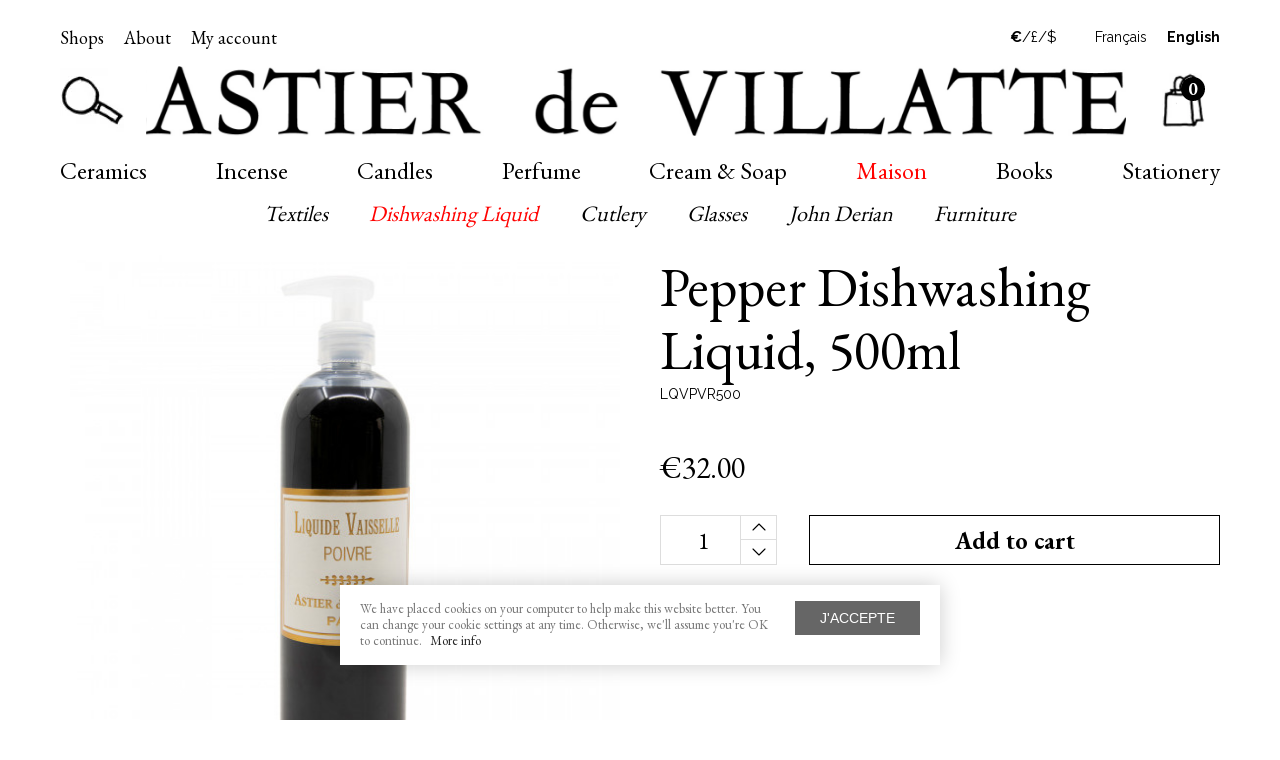

--- FILE ---
content_type: text/html; charset=utf-8
request_url: https://www.astierdevillatte.com/en/dishwashing-liquid/1641-product.html
body_size: 99473
content:
<!doctype html>
<html lang="en-US">

<head>
	
		

      <link rel="preconnect" href="//fonts.gstatic.com/" crossorigin>
    <link rel="preconnect" href="//ajax.googleapis.com" crossorigin>
    <script type="text/javascript">
        WebFontConfig = {
            google: { families: [ 'EB+Garamond:400,700','Raleway:400,700' ] }
        };
        (function() {
            var wf = document.createElement('script');
            wf.src = 'https://ajax.googleapis.com/ajax/libs/webfont/1/webfont.js';
            wf.type = 'text/javascript';
            wf.async = 'true';
            var s = document.getElementsByTagName('script')[0];
            s.parentNode.insertBefore(wf, s);
        })(); </script>



  <meta charset="utf-8">



  <meta http-equiv="x-ua-compatible" content="ie=edge">



            <link rel="canonical"
              href="https://www.astierdevillatte.com/en/dishwashing-liquid/1641-product.html">
    
  <title>Pepper Dishwashing Liquid, 500ml</title>
  <script data-keepinline="true">
    var ajaxGetProductUrl = '//www.astierdevillatte.com/en/module/cdc_googletagmanager/async';
    var ajaxShippingEvent = 1;
    var ajaxPaymentEvent = 1;

/* datalayer */
dataLayer = window.dataLayer || [];
    let cdcDatalayer = {"pageCategory":"product","event":"view_item","ecommerce":{"currency":"EUR","items":[{"item_name":"Pepper Dishwashing Liquid, 500ml","item_id":"1641","price":"26.67","price_tax_exc":"26.67","price_tax_inc":"32","item_category":"Maison","item_category2":"Dishwashing Liquid","quantity":1}],"value":"26.67"}};
    dataLayer.push(cdcDatalayer);

/* call to GTM Tag */
(function(w,d,s,l,i){w[l]=w[l]||[];w[l].push({'gtm.start':
new Date().getTime(),event:'gtm.js'});var f=d.getElementsByTagName(s)[0],
j=d.createElement(s),dl=l!='dataLayer'?'&l='+l:'';j.async=true;j.src=
'https://www.googletagmanager.com/gtm.js?id='+i+dl;f.parentNode.insertBefore(j,f);
})(window,document,'script','dataLayer','GTM-N6SLW64');

/* async call to avoid cache system for dynamic data */
dataLayer.push({
  'event': 'datalayer_ready'
});
</script>
  <meta name="description" content="">
  <meta name="keywords" content="">
        <link rel="canonical" href="https://www.astierdevillatte.com/en/dishwashing-liquid/1641-product.html">
  


        <link rel="alternate" href="https://www.astierdevillatte.com/fr/liquide-vaisselle/1641-product.html" hreflang="fr">
      <link rel="alternate" href="https://www.astierdevillatte.com/en/dishwashing-liquid/1641-product.html" hreflang="en">
  


  <meta name="viewport" content="width=device-width, initial-scale=1">



  <link rel="icon" type="image/vnd.microsoft.icon" href="https://www.astierdevillatte.com/img/favicon.ico?1707214790">
  <link rel="shortcut icon" type="image/x-icon" href="https://www.astierdevillatte.com/img/favicon.ico?1707214790">



    <link rel="stylesheet" href="https://www.astierdevillatte.com/themes/axome/assets/cache/theme-08923f117.css" type="text/css" media="all">






    <script type="text/javascript" src="https://js.stripe.com/v3/" ></script>


  <script type="text/javascript">
        var apple_pay_button_theme = false;
        var apple_pay_button_type = false;
        var axcookiechoices_close = "J'accepte";
        var axcookiechoices_message = "We have placed cookies on your computer to help make this website better. You can change your cookie settings at any time. Otherwise, we'll assume you're OK to continue.";
        var axcookiechoices_more_text = "More info";
        var axcookiechoices_more_url = "http:\/\/ico.org.uk\/for_organisations\/privacy_and_electronic_communications\/the_guide\/cookies";
        var axfrontinfosHideDetails = "Masquer les d\u00e9tails";
        var axfrontinfosOrder = "Continuer";
        var axfrontinfosPayment = "Payer";
        var axfrontinfosReadClose = "Fermer";
        var axfrontinfosReadMore = "Lire la suite";
        var axfrontinfosShowDetails = "Afficher les d\u00e9tails";
        var axmobileui_vars = {"nb_products":0,"page_selector":"#page","navigation_type":"accordeon","menu_position":"left","button_cta_fixed":"button-cta-fixed","has_languages":false,"has_currencies":false,"always_search":true,"always_search_scroll":false,"disable_layer_cart":false,"is_catalog":false,"link_see_all_text":"Voir tout"};
        var axvf_day = "Day";
        var axvf_days = "Days";
        var axvf_hour = "Hour";
        var axvf_hours = "Hours";
        var axvf_minute = "Minute";
        var axvf_minutes = "Minutes";
        var axvf_second = "Second";
        var axvf_seconds = "Seconds";
        var capture_method = "automatic";
        var express_checkout = false;
        var google_pay_button_theme = false;
        var google_pay_button_type = false;
        var handle_order_action_url = "https:\/\/www.astierdevillatte.com\/en\/module\/stripe_official\/handleOrderAction";
        var pay_pal_button_theme = false;
        var pay_pal_button_type = false;
        var postcode = null;
        var prestashop = {"cart":{"products":[],"totals":{"total":{"type":"total","label":"Total","amount":0,"value":"\u20ac0.00"},"total_including_tax":{"type":"total","label":"Total (tax incl.)","amount":0,"value":"\u20ac0.00"},"total_excluding_tax":{"type":"total","label":"Total (tax excl.)","amount":0,"value":"\u20ac0.00"}},"subtotals":{"products":{"type":"products","label":"Subtotal","amount":0,"value":"\u20ac0.00"},"discounts":null,"shipping":{"type":"shipping","label":"Shipping","amount":0,"value":""},"tax":{"type":"tax","label":"Included taxes","amount":0,"value":"\u20ac0.00"}},"products_count":0,"summary_string":"0 items","vouchers":{"allowed":1,"added":[]},"discounts":[],"minimalPurchase":0,"minimalPurchaseRequired":""},"currency":{"id":1,"name":"Euro","iso_code":"EUR","iso_code_num":"978","sign":"\u20ac"},"customer":{"lastname":null,"firstname":null,"email":null,"birthday":null,"newsletter":null,"newsletter_date_add":null,"optin":null,"website":null,"company":null,"siret":null,"ape":null,"is_logged":false,"gender":{"type":null,"name":null},"addresses":[]},"language":{"name":"English (English)","iso_code":"en","locale":"en-US","language_code":"en","is_rtl":"0","date_format_lite":"m\/d\/Y","date_format_full":"m\/d\/Y H:i:s","id":2},"page":{"title":"","canonical":"https:\/\/www.astierdevillatte.com\/en\/dishwashing-liquid\/1641-product.html","meta":{"title":"Pepper Dishwashing Liquid, 500ml","description":"","keywords":"","robots":"index"},"page_name":"product","body_classes":{"lang-en":true,"lang-rtl":false,"country-FR":true,"currency-EUR":true,"layout-full-width":true,"page-product":true,"tax-display-enabled":true,"product-id-1641":true,"product-Pepper Dishwashing Liquid, 500ml":true,"product-id-category-42":true,"product-id-manufacturer-0":true,"product-id-supplier-0":true,"product-available-for-order":true},"admin_notifications":[]},"shop":{"name":"Astier de Villatte ","logo":"https:\/\/www.astierdevillatte.com\/img\/logo.png","stores_icon":"https:\/\/www.astierdevillatte.com\/img\/logo_stores.png","favicon":"https:\/\/www.astierdevillatte.com\/img\/favicon.ico"},"urls":{"base_url":"https:\/\/www.astierdevillatte.com\/","current_url":"https:\/\/www.astierdevillatte.com\/en\/dishwashing-liquid\/1641-product.html","shop_domain_url":"https:\/\/www.astierdevillatte.com","img_ps_url":"https:\/\/www.astierdevillatte.com\/img\/","img_cat_url":"https:\/\/www.astierdevillatte.com\/img\/c\/","img_lang_url":"https:\/\/www.astierdevillatte.com\/img\/l\/","img_prod_url":"https:\/\/www.astierdevillatte.com\/img\/p\/","img_manu_url":"https:\/\/www.astierdevillatte.com\/img\/m\/","img_sup_url":"https:\/\/www.astierdevillatte.com\/img\/su\/","img_ship_url":"https:\/\/www.astierdevillatte.com\/img\/s\/","img_store_url":"https:\/\/www.astierdevillatte.com\/img\/st\/","img_col_url":"https:\/\/www.astierdevillatte.com\/img\/co\/","img_url":"https:\/\/www.astierdevillatte.com\/themes\/axome\/assets\/img\/","css_url":"https:\/\/www.astierdevillatte.com\/themes\/axome\/assets\/css\/","js_url":"https:\/\/www.astierdevillatte.com\/themes\/axome\/assets\/js\/","pic_url":"https:\/\/www.astierdevillatte.com\/upload\/","pages":{"address":"https:\/\/www.astierdevillatte.com\/en\/address","addresses":"https:\/\/www.astierdevillatte.com\/en\/addresses","authentication":"https:\/\/www.astierdevillatte.com\/en\/login","cart":"https:\/\/www.astierdevillatte.com\/en\/cart","category":"https:\/\/www.astierdevillatte.com\/en\/index.php?controller=category","cms":"https:\/\/www.astierdevillatte.com\/en\/index.php?controller=cms","contact":"https:\/\/www.astierdevillatte.com\/en\/contact-us","discount":"https:\/\/www.astierdevillatte.com\/en\/discount","guest_tracking":"https:\/\/www.astierdevillatte.com\/en\/guest-tracking","history":"https:\/\/www.astierdevillatte.com\/en\/order-history","identity":"https:\/\/www.astierdevillatte.com\/en\/identity","index":"https:\/\/www.astierdevillatte.com\/en\/","my_account":"https:\/\/www.astierdevillatte.com\/en\/my-account","order_confirmation":"https:\/\/www.astierdevillatte.com\/en\/order-confirmation","order_detail":"https:\/\/www.astierdevillatte.com\/en\/index.php?controller=order-detail","order_follow":"https:\/\/www.astierdevillatte.com\/en\/order-follow","order":"https:\/\/www.astierdevillatte.com\/en\/order","order_return":"https:\/\/www.astierdevillatte.com\/en\/index.php?controller=order-return","order_slip":"https:\/\/www.astierdevillatte.com\/en\/credit-slip","pagenotfound":"https:\/\/www.astierdevillatte.com\/en\/page-not-found","password":"https:\/\/www.astierdevillatte.com\/en\/password-recovery","pdf_invoice":"https:\/\/www.astierdevillatte.com\/en\/index.php?controller=pdf-invoice","pdf_order_return":"https:\/\/www.astierdevillatte.com\/en\/index.php?controller=pdf-order-return","pdf_order_slip":"https:\/\/www.astierdevillatte.com\/en\/index.php?controller=pdf-order-slip","prices_drop":"https:\/\/www.astierdevillatte.com\/en\/prices-drop","product":"https:\/\/www.astierdevillatte.com\/en\/index.php?controller=product","search":"https:\/\/www.astierdevillatte.com\/en\/search","sitemap":"https:\/\/www.astierdevillatte.com\/en\/sitemap","stores":"https:\/\/www.astierdevillatte.com\/en\/index.php?controller=stores","supplier":"https:\/\/www.astierdevillatte.com\/en\/supplier","register":"https:\/\/www.astierdevillatte.com\/en\/login?create_account=1","order_login":"https:\/\/www.astierdevillatte.com\/en\/order?login=1"},"alternative_langs":{"fr":"https:\/\/www.astierdevillatte.com\/fr\/liquide-vaisselle\/1641-product.html","en":"https:\/\/www.astierdevillatte.com\/en\/dishwashing-liquid\/1641-product.html"},"theme_assets":"\/themes\/axome\/assets\/","actions":{"logout":"https:\/\/www.astierdevillatte.com\/en\/?mylogout="},"no_picture_image":{"bySize":{"cart_default":{"url":"https:\/\/www.astierdevillatte.com\/img\/p\/en-default-cart_default.jpg","width":120,"height":120},"small_default":{"url":"https:\/\/www.astierdevillatte.com\/img\/p\/en-default-small_default.jpg","width":125,"height":125},"home_default":{"url":"https:\/\/www.astierdevillatte.com\/img\/p\/en-default-home_default.jpg","width":260,"height":260},"medium_default":{"url":"https:\/\/www.astierdevillatte.com\/img\/p\/en-default-medium_default.jpg","width":300,"height":300},"large_default":{"url":"https:\/\/www.astierdevillatte.com\/img\/p\/en-default-large_default.jpg","width":560,"height":560},"thickbox_default":{"url":"https:\/\/www.astierdevillatte.com\/img\/p\/en-default-thickbox_default.jpg","width":1200,"height":1200}},"small":{"url":"https:\/\/www.astierdevillatte.com\/img\/p\/en-default-cart_default.jpg","width":120,"height":120},"medium":{"url":"https:\/\/www.astierdevillatte.com\/img\/p\/en-default-medium_default.jpg","width":300,"height":300},"large":{"url":"https:\/\/www.astierdevillatte.com\/img\/p\/en-default-thickbox_default.jpg","width":1200,"height":1200},"legend":""}},"configuration":{"display_taxes_label":true,"display_prices_tax_incl":true,"is_catalog":false,"show_prices":true,"opt_in":{"partner":false},"quantity_discount":{"type":"discount","label":"Unit discount"},"voucher_enabled":1,"return_enabled":0},"field_required":[],"breadcrumb":{"links":[{"title":"Home","url":"https:\/\/www.astierdevillatte.com\/en\/"},{"title":"Maison","url":"https:\/\/www.astierdevillatte.com\/en\/45-maison"},{"title":"Dishwashing Liquid","url":"https:\/\/www.astierdevillatte.com\/en\/42-dishwashing-liquid"},{"title":"Pepper Dishwashing Liquid, 500ml","url":"https:\/\/www.astierdevillatte.com\/en\/dishwashing-liquid\/1641-product.html"}],"count":4},"link":{"protocol_link":"https:\/\/","protocol_content":"https:\/\/"},"time":1768936957,"static_token":"984144d36710351ffe75d45c85de9902","token":"7af1575a305247b14fab7610ad9fcedc","debug":false,"modules":{"axacf":{"context":[],"global":[]},"totgeolocrestrict":{"enabledCountries":{"AF":{"name":"Afghanistan"},"AX":{"name":"\u00c5land Islands"},"AL":{"name":"Albania"},"DZ":{"name":"Algeria"},"AS":{"name":"American Samoa"},"AD":{"name":"Andorra"},"AO":{"name":"Angola"},"AI":{"name":"Anguilla"},"AQ":{"name":"Antarctica"},"AG":{"name":"Antigua & Barbuda"},"AR":{"name":"Argentina"},"AM":{"name":"Armenia"},"AW":{"name":"Aruba"},"AU":{"name":"Australia"},"AT":{"name":"Austria"},"AZ":{"name":"Azerbaijan"},"BS":{"name":"Bahamas"},"BH":{"name":"Bahrain"},"BD":{"name":"Bangladesh"},"BB":{"name":"Barbados"},"BY":{"name":"Belarus"},"BE":{"name":"Belgium"},"BZ":{"name":"Belize"},"BJ":{"name":"Benin"},"BM":{"name":"Bermuda"},"BT":{"name":"Bhutan"},"BO":{"name":"Bolivia"},"BA":{"name":"Bosnia & Herzegovina"},"BW":{"name":"Botswana"},"BV":{"name":"Bouvet Island"},"BR":{"name":"Brazil"},"IO":{"name":"British Indian Ocean Territory"},"VG":{"name":"British Virgin Islands"},"BN":{"name":"Brunei"},"BG":{"name":"Bulgaria"},"BF":{"name":"Burkina Faso"},"BI":{"name":"Burundi"},"KH":{"name":"Cambodia"},"CM":{"name":"Cameroon"},"CA":{"name":"Canada"},"CV":{"name":"Cape Verde"},"KY":{"name":"Cayman Islands"},"CF":{"name":"Central African Republic"},"TD":{"name":"Chad"},"CL":{"name":"Chile"},"CN":{"name":"China"},"CX":{"name":"Christmas Island"},"CC":{"name":"Cocos (Keeling) Islands"},"CO":{"name":"Colombia"},"KM":{"name":"Comoros"},"CG":{"name":"Congo - Brazzaville"},"CD":{"name":"Congo - Kinshasa"},"CK":{"name":"Cook Islands"},"CR":{"name":"Costa Rica"},"CI":{"name":"C\u00f4te d\u2019Ivoire"},"HR":{"name":"Croatia"},"CU":{"name":"Cuba"},"CY":{"name":"Cyprus"},"CZ":{"name":"Czechia"},"DK":{"name":"Denmark"},"DJ":{"name":"Djibouti"},"DM":{"name":"Dominica"},"DO":{"name":"Dominican Republic"},"EC":{"name":"Ecuador"},"EG":{"name":"Egypt"},"SV":{"name":"El Salvador"},"GQ":{"name":"Equatorial Guinea"},"ER":{"name":"Eritrea"},"EE":{"name":"Estonia"},"SZ":{"name":"Eswatini"},"ET":{"name":"Ethiopia"},"FK":{"name":"Falkland Islands"},"FO":{"name":"Faroe Islands"},"FJ":{"name":"Fiji"},"FI":{"name":"Finland"},"FR":{"name":"France"},"GF":{"name":"French Guiana"},"PF":{"name":"French Polynesia"},"TF":{"name":"French Southern Territories"},"GA":{"name":"Gabon"},"GM":{"name":"Gambia"},"GE":{"name":"Georgia"},"DE":{"name":"Germany"},"GH":{"name":"Ghana"},"GI":{"name":"Gibraltar"},"GR":{"name":"Greece"},"GL":{"name":"Greenland"},"GD":{"name":"Grenada"},"GP":{"name":"Guadeloupe"},"GU":{"name":"Guam"},"GT":{"name":"Guatemala"},"GG":{"name":"Guernsey"},"GN":{"name":"Guinea"},"GW":{"name":"Guinea-Bissau"},"GY":{"name":"Guyana"},"HT":{"name":"Haiti"},"HM":{"name":"Heard Island and McDonald Islands"},"HN":{"name":"Honduras"},"HK":{"name":"Hong Kong SAR China"},"HU":{"name":"Hungary"},"IS":{"name":"Iceland"},"IN":{"name":"India"},"ID":{"name":"Indonesia"},"IR":{"name":"Iran"},"IQ":{"name":"Iraq"},"IE":{"name":"Ireland"},"IM":{"name":"Isle of Man"},"IL":{"name":"Israel"},"IT":{"name":"Italy"},"JM":{"name":"Jamaica"},"JP":{"name":"Japan"},"JE":{"name":"Jersey"},"JO":{"name":"Jordan"},"KZ":{"name":"Kazakhstan"},"KE":{"name":"Kenya"},"KI":{"name":"Kiribati"},"KW":{"name":"Kuwait"},"KG":{"name":"Kyrgyzstan"},"LA":{"name":"Laos"},"LV":{"name":"Latvia"},"LB":{"name":"Lebanon"},"LS":{"name":"Lesotho"},"LR":{"name":"Liberia"},"LY":{"name":"Libya"},"LI":{"name":"Liechtenstein"},"LT":{"name":"Lithuania"},"LU":{"name":"Luxembourg"},"MO":{"name":"Macao SAR China"},"MG":{"name":"Madagascar"},"MW":{"name":"Malawi"},"MY":{"name":"Malaysia"},"MV":{"name":"Maldives"},"ML":{"name":"Mali"},"MT":{"name":"Malta"},"MH":{"name":"Marshall Islands"},"MQ":{"name":"Martinique"},"MR":{"name":"Mauritania"},"MU":{"name":"Mauritius"},"YT":{"name":"Mayotte"},"MX":{"name":"Mexico"},"FM":{"name":"Micronesia"},"MD":{"name":"Moldova"},"MC":{"name":"Monaco"},"MN":{"name":"Mongolia"},"ME":{"name":"Montenegro"},"MS":{"name":"Montserrat"},"MA":{"name":"Morocco"},"MZ":{"name":"Mozambique"},"MM":{"name":"Myanmar (Burma)"},"NA":{"name":"Namibia"},"NR":{"name":"Nauru"},"NP":{"name":"Nepal"},"NL":{"name":"Netherlands"},"AN":{"name":"Netherlands Antilles"},"NC":{"name":"New Caledonia"},"NZ":{"name":"New Zealand"},"NI":{"name":"Nicaragua"},"NE":{"name":"Niger"},"NG":{"name":"Nigeria"},"NU":{"name":"Niue"},"NF":{"name":"Norfolk Island"},"KP":{"name":"North Korea"},"MK":{"name":"North Macedonia"},"MP":{"name":"Northern Mariana Islands"},"NO":{"name":"Norway"},"OM":{"name":"Oman"},"PK":{"name":"Pakistan"},"PW":{"name":"Palau"},"PS":{"name":"Palestinian Territories"},"PA":{"name":"Panama"},"PG":{"name":"Papua New Guinea"},"PY":{"name":"Paraguay"},"PE":{"name":"Peru"},"PH":{"name":"Philippines"},"PN":{"name":"Pitcairn Islands"},"PL":{"name":"Poland"},"PT":{"name":"Portugal"},"PR":{"name":"Puerto Rico"},"QA":{"name":"Qatar"},"RE":{"name":"R\u00e9union"},"RO":{"name":"Romania"},"RU":{"name":"Russia"},"RW":{"name":"Rwanda"},"WS":{"name":"Samoa"},"SM":{"name":"San Marino"},"ST":{"name":"S\u00e3o Tom\u00e9 & Pr\u00edncipe"},"SA":{"name":"Saudi Arabia"},"SN":{"name":"Senegal"},"RS":{"name":"Serbia"},"SC":{"name":"Seychelles"},"SL":{"name":"Sierra Leone"},"SG":{"name":"Singapore"},"SK":{"name":"Slovakia"},"SI":{"name":"Slovenia"},"SB":{"name":"Solomon Islands"},"SO":{"name":"Somalia"},"ZA":{"name":"South Africa"},"GS":{"name":"South Georgia & South Sandwich Islands"},"KR":{"name":"South Korea"},"ES":{"name":"Spain"},"LK":{"name":"Sri Lanka"},"BL":{"name":"St. Barth\u00e9lemy"},"KN":{"name":"St. Kitts & Nevis"},"LC":{"name":"St. Lucia"},"MF":{"name":"St. Martin"},"PM":{"name":"St. Pierre & Miquelon"},"VC":{"name":"St. Vincent & Grenadines"},"SD":{"name":"Sudan"},"SR":{"name":"Suriname"},"SJ":{"name":"Svalbard & Jan Mayen"},"SE":{"name":"Sweden"},"CH":{"name":"Switzerland"},"SY":{"name":"Syria"},"TW":{"name":"Taiwan"},"TJ":{"name":"Tajikistan"},"TZ":{"name":"Tanzania"},"TH":{"name":"Thailand"},"TL":{"name":"Timor-Leste"},"TG":{"name":"Togo"},"TK":{"name":"Tokelau"},"TO":{"name":"Tonga"},"TT":{"name":"Trinidad & Tobago"},"TN":{"name":"Tunisia"},"TR":{"name":"Turkey"},"TM":{"name":"Turkmenistan"},"TC":{"name":"Turks & Caicos Islands"},"TV":{"name":"Tuvalu"},"VI":{"name":"U.S. Virgin Islands"},"UG":{"name":"Uganda"},"UA":{"name":"Ukraine"},"AE":{"name":"United Arab Emirates"},"GB":{"name":"United Kingdom"},"US":{"name":"United States"},"UY":{"name":"Uruguay"},"UZ":{"name":"Uzbekistan"},"VU":{"name":"Vanuatu"},"VA":{"name":"Vatican City"},"VE":{"name":"Venezuela"},"VN":{"name":"Vietnam"},"WF":{"name":"Wallis & Futuna"},"EH":{"name":"Western Sahara"},"YE":{"name":"Yemen"},"ZM":{"name":"Zambia"},"ZW":{"name":"Zimbabwe"}}}}};
        var prestashopFacebookAjaxController = "https:\/\/www.astierdevillatte.com\/en\/module\/ps_facebook\/Ajax";
        var psemailsubscription_subscription = "https:\/\/www.astierdevillatte.com\/en\/module\/ps_emailsubscription\/subscription";
        var stripe_address = {"id_customer":null,"id_manufacturer":null,"id_supplier":null,"id_warehouse":null,"id_country":null,"id_state":null,"country":null,"alias":null,"company":null,"lastname":null,"firstname":null,"address1":null,"address2":null,"postcode":null,"city":null,"other":null,"phone":null,"phone_mobile":null,"vat_number":null,"dni":null,"date_add":null,"date_upd":null,"deleted":0,"id":null,"id_shop_list":[],"force_id":false};
        var stripe_address_country_code = false;
        var stripe_amount = 0;
        var stripe_calculate_shipping = "https:\/\/www.astierdevillatte.com\/en\/module\/stripe_official\/calculateShipping";
        var stripe_create_elements = "https:\/\/www.astierdevillatte.com\/en\/module\/stripe_official\/createElements";
        var stripe_create_express_checkout = "https:\/\/www.astierdevillatte.com\/en\/module\/stripe_official\/createExpressCheckout";
        var stripe_create_intent = "https:\/\/www.astierdevillatte.com\/en\/module\/stripe_official\/createIntent";
        var stripe_css = "{\"base\": {\"iconColor\": \"#666ee8\",\"color\": \"#31325f\",\"fontWeight\": 400,\"fontFamily\": \"-apple-system, BlinkMacSystemFont, Segoe UI, Roboto, Oxygen-Sans, Ubuntu, Cantarell, Helvetica Neue, sans-serif\",\"fontSmoothing\": \"antialiased\",\"fontSize\": \"15px\",\"::placeholder\": { \"color\": \"#aab7c4\" },\":-webkit-autofill\": { \"color\": \"#666ee8\" }}}";
        var stripe_currency = "eur";
        var stripe_email = null;
        var stripe_fullname = " ";
        var stripe_layout = "accordion";
        var stripe_locale = "en";
        var stripe_locations = [""];
        var stripe_merchant_country_code = "FR";
        var stripe_message = {"processing":"Processing\u2026","accept_cgv":"Please accept the CGV","redirecting":"Redirecting\u2026"};
        var stripe_module_dir = "\/modules\/stripe_official";
        var stripe_order_confirm = "https:\/\/www.astierdevillatte.com\/en\/module\/stripe_official\/orderConfirmationReturn";
        var stripe_order_flow = "1";
        var stripe_payment_elements_enabled = "0";
        var stripe_pk = "pk_live_51HfPAsA0hCDLSo29A8EcDyvZLfEBtHQO8Uud9DJ1FsQBEMrnWWYOh3wksnnxGe23LtMeB8MabWyKTal3mMCCs51m00ytLWn8Ve";
        var stripe_position = "top";
        var stripe_ps_version = "1.7";
        var stripe_theme = "stripe";
        var use_new_ps_translation = true;
      </script>



  


																					<!-- shop #1 lang #1 (rewrite) -->
						<link rel="alternate"
							  href="https://www.astierdevillatte.com/fr/liquide-vaisselle/1641-product.html"
							  hreflang="fr">
																											<!-- shop #1 lang #2 (rewrite) -->
						<link rel="alternate"
							  href="https://www.astierdevillatte.com/en/dishwashing-liquid/1641-product.html"
							  hreflang="en">
															





	
    <meta property="og:type" content="product">
    <meta property="og:url" content="https://www.astierdevillatte.com/en/dishwashing-liquid/1641-product.html">
    <meta property="og:title" content="Pepper Dishwashing Liquid, 500ml">
    <meta property="og:site_name" content="Astier de Villatte ">
    <meta property="og:description" content="">
    <meta property="og:image" content="https://www.astierdevillatte.com/3924-thickbox_default/product.jpg">
    <meta property="product:pretax_price:amount" content="26.666667">
    <meta property="product:pretax_price:currency" content="EUR">
    <meta property="product:price:amount" content="32">
    <meta property="product:price:currency" content="EUR">
    
</head>

<body id="product" class="lang-en country-fr currency-eur layout-full-width page-product tax-display-enabled product-id-1641 product-pepper-dishwashing-liquid-500ml product-id-category-42 product-id-manufacturer-0 product-id-supplier-0 product-available-for-order">


	<!-- Google Tag Manager (noscript) -->
<noscript><iframe src="https://www.googletagmanager.com/ns.html?id=GTM-N6SLW64"
height="0" width="0" style="display:none;visibility:hidden"></iframe></noscript>
<!-- End Google Tag Manager (noscript) -->



<div id="page">
			<header id="header">
			
				



    <div id="header-nav">
        <div class="container">
            <div class="row align-items-center">
                <div class="col-6 header-links">
                                        <ul>
                        
<li><a href="/en/content/7-shops">Shops</a></li>
<li><a href="/en/content/6-about">About</a></li>

                        			<li>
			<a class="login" href="https://www.astierdevillatte.com/en/my-account" rel="nofollow">
				<span>My account</span>
			</a>
		</li>
	
                    </ul>
                </div>
                <div class="col-6 header-lang">
                    <div class="language-selector d-flex flex-column flex-lg-row justify-content-lg-end">
	<div class="">
		<span class="currency-selector" data-toggle="modal" data-target="#currencySelectorModal"><span class="font-weight-bold" >€</span>/<span >£</span>/<span >$</span></span></div><div class="language-selector-item order-first order-md-last"><a class=""href="https://www.astierdevillatte.com/fr/liquide-vaisselle/1641-product.html">Français</a><a class=" active"href="https://www.astierdevillatte.com/en/dishwashing-liquid/1641-product.html">English</a></div></div>
                </div>
            </div>
        </div>
    </div>


<div id="header-sticky">
    <div id="header-sticky-wrap">
        
            <div id="header-top">
                <div class="container">
                    <div class="heading">
                        <div class="header-search">
                            <a href="#" class="toggle-search"><img src="https://www.astierdevillatte.com/themes/axome/assets/img/search.png" alt=""></a>
                        </div>
                        <div class="header-logo">
                                                        
                                <a class="logo" href="https://www.astierdevillatte.com/" title="Astier de Villatte ">
                                    <svg xmlns="http://www.w3.org/2000/svg" width="100%" height="100%" viewBox="0 0 881.182 62.902" class="axsvgicon axsvgicon-logo" aria-hidden="true"> <defs> <pattern id="pattern" preserveAspectRatio="none" width="100%" height="100%" viewBox="0 0 2259 160"> <image width="2259" height="160" xlink:href="[data-uri]"/> </pattern> </defs> <rect id="Logo_ADV" width="881.182" height="62.902" fill="url(#pattern)"/></svg>
                                </a>
                            
                        </div>
                        
                            <div class="header-right">
                                <div id="blockcart-wrapper">
		<div class="blockcart cart-preview" data-refresh-url="//www.astierdevillatte.com/en/module/ps_shoppingcart/ajax">
			<a rel="nofollow" href="//www.astierdevillatte.com/en/cart?action=show">
				<img src="https://www.astierdevillatte.com/themes/axome/assets/img/cart.png" alt="">
				<span class="badge badge-primary">0</span>
			</a>
		</div>
</div>

                            </div>
                        
                    </div>
                </div>
            </div>
        

        
            <div id="header-menu" class="clearfix">
                <div id="header-menu-wrap">
                    <div class="container">
                        <div class="menu-wrap">
                            
                                
<div class="menu">
    
    <ul data-depth="0"><li class="category"><a href="https://www.astierdevillatte.com/en/11-ceramics" >Ceramics</a><div>
    <ul data-depth="1"><li class="category"><a href="https://www.astierdevillatte.com/en/26-candlesticks" >Candlesticks</a><div>
    </div></li><li class="category"><a href="https://www.astierdevillatte.com/en/23-cups-teapots" >Cups &amp; Teapots</a><div>
    </div></li><li class="category"><a href="https://www.astierdevillatte.com/en/25-boxes-ornaments" >Boxes &amp; Ornaments</a><div>
    </div></li><li class="category"><a href="https://www.astierdevillatte.com/en/24-vases" >Vases</a><div>
    </div></li><li class="category"><a href="https://www.astierdevillatte.com/en/19-plates" >Plates</a><div>
    </div></li><li class="category"><a href="https://www.astierdevillatte.com/en/22-small-dishes" >Small Dishes</a><div>
    </div></li><li class="category"><a href="https://www.astierdevillatte.com/en/20-platters-salad-bowls-stands" >Platters, Salad Bowls &amp; Stands</a><div>
    </div></li><li class="category"><a href="https://www.astierdevillatte.com/en/74-pendants" >Pendants</a><div>
    </div></li></ul></div></li><li class="category"><a href="https://www.astierdevillatte.com/en/12-incense" >Incense</a><div>
    <ul data-depth="1"><li class="category"><a href="https://www.astierdevillatte.com/en/27-incense-sticks" >Incense Sticks</a><div>
    </div></li><li class="category"><a href="https://www.astierdevillatte.com/en/28-incense-burners" >Incense Burners</a><div>
    </div></li></ul></div></li><li class="category"><a href="https://www.astierdevillatte.com/en/13-candles" >Candles</a><div>
    </div></li><li class="category"><a href="https://www.astierdevillatte.com/en/14-perfume" >Perfume</a><div>
    </div></li><li class="category"><a href="https://www.astierdevillatte.com/en/32-cream-soap" >Cream &amp; Soap</a><div>
    </div></li><li class="category"><a href="https://www.astierdevillatte.com/en/45-maison" >Maison</a><div>
    <ul data-depth="1"><li class="category"><a href="https://www.astierdevillatte.com/en/15-textiles" >Textiles</a><div>
    </div></li><li class="category"><a href="https://www.astierdevillatte.com/en/42-dishwashing-liquid" >Dishwashing Liquid</a><div>
    </div></li><li class="category"><a href="https://www.astierdevillatte.com/en/46-cutlery" >Cutlery</a><div>
    </div></li><li class="category"><a href="https://www.astierdevillatte.com/en/70-glasses" >Glasses</a><div>
    </div></li><li class="category"><a href="https://www.astierdevillatte.com/en/71-john-derian" >John Derian</a><div>
    </div></li><li class="category"><a href="https://www.astierdevillatte.com/en/72-furniture" >Furniture</a><div>
    </div></li></ul></div></li><li class="category"><a href="https://www.astierdevillatte.com/en/16-books" >Books</a><div>
    </div></li><li class="category"><a href="https://www.astierdevillatte.com/en/17-stationery" >Stationery</a><div>
    <ul data-depth="1"><li class="category"><a href="https://www.astierdevillatte.com/en/30-cards-pencils-and-erasers" >Cards, Pencils and Erasers</a><div>
    </div></li><li class="category"><a href="https://www.astierdevillatte.com/en/31-notebooks" >Notebooks</a><div>
    </div></li></ul></div></li></ul>
</div>

                            
                            
                        </div>
                    </div>
                </div>
            </div>
        
    </div>
</div>
			
		</header>

		<div id="search_widget" data-search-controller-url="//www.astierdevillatte.com/en/search">
	<form method="get" action="//www.astierdevillatte.com/en/search">
		<input type="hidden" name="controller" value="search">
		<div class="input-group">
			<input id="search_query_top" class="form-control" type="text" name="s" value="" placeholder="Search a product">
			<div class="input-group-append">
				<button type="submit">
					<svg xmlns="http://www.w3.org/2000/svg" viewBox="0 0 40 40" class="axsvgicon axsvgicon-interface-search" aria-hidden="true"> <g> <circle cx="19.1" cy="19.1" r="10.1" fill="none" stroke="#000" stroke-linecap="round" stroke-linejoin="round" stroke-width="2"/> <line x1="26.24" y1="26.24" x2="31" y2="31" fill="none" stroke="#000" stroke-linecap="round" stroke-linejoin="round" stroke-width="2"/> </g></svg>
				</button>
			</div>
			<button class="reset">
				<svg xmlns="http://www.w3.org/2000/svg" viewBox="0 0 40 40" class="axsvgicon axsvgicon-nav-cross" aria-hidden="true"> <g> <line x1="27.07" y1="12.93" x2="12.93" y2="27.07" fill="none" stroke="#000" stroke-linecap="round" stroke-linejoin="round" stroke-width="2"/> <line x1="27.07" y1="27.07" x2="12.93" y2="12.93" fill="none" stroke="#000" stroke-linecap="round" stroke-linejoin="round" stroke-width="2"/> </g></svg>
			</button>
		</div>
	</form>
</div>


		
		
	
	<div id="wrapper" class="container">
		<div class="row">
			

			
				    <nav data-depth="4" id="breadcrumb" class="col-12">
        <ol>
                            
                                            <li>
                            <a href="https://www.astierdevillatte.com/en/">
                                <span>Home</span>
                            </a>
                        </li>
                                    
                            
                                            <li>
                            <a href="https://www.astierdevillatte.com/en/45-maison">
                                <span>Maison</span>
                            </a>
                        </li>
                                    
                            
                                            <li>
                            <a href="https://www.astierdevillatte.com/en/42-dishwashing-liquid">
                                <span>Dishwashing Liquid</span>
                            </a>
                        </li>
                                    
                            
                                            <li class="active">
                            <span>Pepper Dishwashing Liquid, 500ml</span>
                        </li>
                                    
                    </ol>
    </nav>
			

			
					
	
	
				

			
			

			

			
	<div id="content-wrapper" class="col-12">
		
		
    <section id="main" itemscope itemtype="https://schema.org/Product">
        <meta itemprop="productID" content="EN1641">
        <meta itemprop="url" content="https://www.astierdevillatte.com/en/dishwashing-liquid/1641-product.html">

        
                    

        
            <section id="content" class="page-content">
                
                    <div id="prod-top">
                        <div class="row justify-content-center">
                            <div class="col-lg-6">
                                
                                
                                    <div class="images-container">

	
		<div class="product-cover">
			<img src="https://www.astierdevillatte.com/3924-large_default/product.jpg"
				 alt="Pepper Dishwashing Liquid, 500ml"
				 title="Pepper Dishwashing Liquid, 500ml"
				 width="560"
				 height="560"
				 itemprop="image"
				 data-id-img="3924">
					</div>
	

	

		<div id="product-images" class="d-md-none">
			<ul class="product-images">
									<li>
						<a href="https://www.astierdevillatte.com/3924-thickbox_default/product.jpg"
						   data-width="1200"
						   data-height="1200"
						   data-id-img="3924">
							<img src="https://www.astierdevillatte.com/3924-large_default/product.jpg"
								 width="560"
								 height="560"
								 alt="Pepper Dishwashing Liquid, 500ml"
								 title="Pepper Dishwashing Liquid, 500ml">
						</a>
					</li>
							</ul>
		</div>
	

</div>
                                

                            </div>
                            <div class="col-lg-6">
                                
                                    <h1
                                            itemprop="name">Pepper Dishwashing Liquid, 500ml</h1>
                                

                                
                                                                <div class="product-actions">
                                    
                                        <form action="https://www.astierdevillatte.com/en/cart" method="post" id="add-to-cart-or-refresh">
                                            <input type="hidden" name="token" value="984144d36710351ffe75d45c85de9902">
                                            <input type="hidden" name="id_product" value="1641"
                                                   id="product_page_product_id">
                                            <input type="hidden" name="id_customization"
                                                   value="0" id="product_customization_id">

                                            

                                            
                                                	<div class="product-prices">
		<p class="reference">LQVPVR500</p>
		
					

		
			<p class="product-price" itemprop="offers" itemscope itemtype="https://schema.org/Offer">
				<link itemprop="availability" href="https://schema.org/InStock"/>
								<span class="price" itemprop="price" content="32">€32.00</span>
								<meta itemprop="url" content="https://www.astierdevillatte.com/en/dishwashing-liquid/1641-product.html">
				<meta itemprop="priceCurrency" content="EUR">
				
			</p>
		

		
					

		
					

		
					

		
					

		
		

			</div>
                                            

                                                                                                                                                                                                                                                                                                                                                                                                                                                                                                                                                                                                                                        
                                            
                                                                                            

                                            
                                                

                                            
                                                <div id="product-details" data-product="{&quot;id_shop_default&quot;:&quot;1&quot;,&quot;id_manufacturer&quot;:&quot;0&quot;,&quot;id_supplier&quot;:&quot;0&quot;,&quot;reference&quot;:&quot;LQVPVR500&quot;,&quot;is_virtual&quot;:&quot;0&quot;,&quot;delivery_in_stock&quot;:&quot;&quot;,&quot;delivery_out_stock&quot;:&quot;&quot;,&quot;id_category_default&quot;:&quot;42&quot;,&quot;on_sale&quot;:&quot;0&quot;,&quot;online_only&quot;:&quot;0&quot;,&quot;ecotax&quot;:0,&quot;minimal_quantity&quot;:&quot;1&quot;,&quot;low_stock_threshold&quot;:null,&quot;low_stock_alert&quot;:&quot;0&quot;,&quot;price&quot;:&quot;\u20ac32.00&quot;,&quot;unity&quot;:&quot;&quot;,&quot;unit_price_ratio&quot;:&quot;0.000000&quot;,&quot;additional_shipping_cost&quot;:&quot;0.000000&quot;,&quot;customizable&quot;:&quot;0&quot;,&quot;text_fields&quot;:&quot;0&quot;,&quot;uploadable_files&quot;:&quot;0&quot;,&quot;redirect_type&quot;:&quot;404&quot;,&quot;id_type_redirected&quot;:&quot;0&quot;,&quot;available_for_order&quot;:&quot;1&quot;,&quot;available_date&quot;:&quot;0000-00-00&quot;,&quot;show_condition&quot;:&quot;0&quot;,&quot;condition&quot;:&quot;new&quot;,&quot;show_price&quot;:&quot;1&quot;,&quot;indexed&quot;:&quot;1&quot;,&quot;visibility&quot;:&quot;both&quot;,&quot;cache_default_attribute&quot;:&quot;0&quot;,&quot;advanced_stock_management&quot;:&quot;0&quot;,&quot;date_add&quot;:&quot;2022-10-05 14:36:41&quot;,&quot;date_upd&quot;:&quot;2025-12-12 16:28:56&quot;,&quot;pack_stock_type&quot;:&quot;3&quot;,&quot;meta_description&quot;:&quot;&quot;,&quot;meta_keywords&quot;:&quot;&quot;,&quot;meta_title&quot;:&quot;&quot;,&quot;link_rewrite&quot;:&quot;product&quot;,&quot;name&quot;:&quot;Pepper Dishwashing Liquid, 500ml&quot;,&quot;description&quot;:&quot;&quot;,&quot;description_short&quot;:&quot;&quot;,&quot;available_now&quot;:&quot;&quot;,&quot;available_later&quot;:&quot;&quot;,&quot;id&quot;:1641,&quot;id_product&quot;:1641,&quot;out_of_stock&quot;:2,&quot;new&quot;:0,&quot;id_product_attribute&quot;:&quot;0&quot;,&quot;quantity_wanted&quot;:1,&quot;extraContent&quot;:[],&quot;allow_oosp&quot;:0,&quot;category&quot;:&quot;dishwashing-liquid&quot;,&quot;category_name&quot;:&quot;Dishwashing Liquid&quot;,&quot;link&quot;:&quot;https:\/\/www.astierdevillatte.com\/en\/dishwashing-liquid\/1641-product.html&quot;,&quot;attribute_price&quot;:0,&quot;price_tax_exc&quot;:26.666667,&quot;price_without_reduction&quot;:32,&quot;reduction&quot;:0,&quot;specific_prices&quot;:false,&quot;quantity&quot;:16,&quot;quantity_all_versions&quot;:16,&quot;id_image&quot;:&quot;en-default&quot;,&quot;features&quot;:[{&quot;name&quot;:&quot;Longueur&quot;,&quot;value&quot;:&quot;60&quot;,&quot;id_feature&quot;:&quot;4&quot;,&quot;position&quot;:&quot;2&quot;},{&quot;name&quot;:&quot;Largueur&quot;,&quot;value&quot;:&quot;60&quot;,&quot;id_feature&quot;:&quot;5&quot;,&quot;position&quot;:&quot;3&quot;},{&quot;name&quot;:&quot;Height&quot;,&quot;value&quot;:&quot;225&quot;,&quot;id_feature&quot;:&quot;6&quot;,&quot;position&quot;:&quot;4&quot;}],&quot;attachments&quot;:[],&quot;virtual&quot;:0,&quot;pack&quot;:0,&quot;packItems&quot;:[],&quot;nopackprice&quot;:0,&quot;customization_required&quot;:false,&quot;rate&quot;:20,&quot;tax_name&quot;:&quot;TVA FR 20%&quot;,&quot;ecotax_rate&quot;:0,&quot;unit_price&quot;:&quot;&quot;,&quot;customizations&quot;:{&quot;fields&quot;:[]},&quot;id_customization&quot;:0,&quot;is_customizable&quot;:false,&quot;show_quantities&quot;:true,&quot;quantity_label&quot;:&quot;Items&quot;,&quot;quantity_discounts&quot;:[],&quot;customer_group_discount&quot;:0,&quot;images&quot;:[{&quot;bySize&quot;:{&quot;cart_default&quot;:{&quot;url&quot;:&quot;https:\/\/www.astierdevillatte.com\/3924-cart_default\/product.jpg&quot;,&quot;width&quot;:120,&quot;height&quot;:120},&quot;small_default&quot;:{&quot;url&quot;:&quot;https:\/\/www.astierdevillatte.com\/3924-small_default\/product.jpg&quot;,&quot;width&quot;:125,&quot;height&quot;:125},&quot;home_default&quot;:{&quot;url&quot;:&quot;https:\/\/www.astierdevillatte.com\/3924-home_default\/product.jpg&quot;,&quot;width&quot;:260,&quot;height&quot;:260},&quot;medium_default&quot;:{&quot;url&quot;:&quot;https:\/\/www.astierdevillatte.com\/3924-medium_default\/product.jpg&quot;,&quot;width&quot;:300,&quot;height&quot;:300},&quot;large_default&quot;:{&quot;url&quot;:&quot;https:\/\/www.astierdevillatte.com\/3924-large_default\/product.jpg&quot;,&quot;width&quot;:560,&quot;height&quot;:560},&quot;thickbox_default&quot;:{&quot;url&quot;:&quot;https:\/\/www.astierdevillatte.com\/3924-thickbox_default\/product.jpg&quot;,&quot;width&quot;:1200,&quot;height&quot;:1200}},&quot;small&quot;:{&quot;url&quot;:&quot;https:\/\/www.astierdevillatte.com\/3924-cart_default\/product.jpg&quot;,&quot;width&quot;:120,&quot;height&quot;:120},&quot;medium&quot;:{&quot;url&quot;:&quot;https:\/\/www.astierdevillatte.com\/3924-medium_default\/product.jpg&quot;,&quot;width&quot;:300,&quot;height&quot;:300},&quot;large&quot;:{&quot;url&quot;:&quot;https:\/\/www.astierdevillatte.com\/3924-thickbox_default\/product.jpg&quot;,&quot;width&quot;:1200,&quot;height&quot;:1200},&quot;legend&quot;:&quot;Pepper Dishwashing Liquid, 500ml&quot;,&quot;id_image&quot;:&quot;3924&quot;,&quot;cover&quot;:&quot;1&quot;,&quot;position&quot;:&quot;1&quot;,&quot;associatedVariants&quot;:[]}],&quot;cover&quot;:{&quot;bySize&quot;:{&quot;cart_default&quot;:{&quot;url&quot;:&quot;https:\/\/www.astierdevillatte.com\/3924-cart_default\/product.jpg&quot;,&quot;width&quot;:120,&quot;height&quot;:120},&quot;small_default&quot;:{&quot;url&quot;:&quot;https:\/\/www.astierdevillatte.com\/3924-small_default\/product.jpg&quot;,&quot;width&quot;:125,&quot;height&quot;:125},&quot;home_default&quot;:{&quot;url&quot;:&quot;https:\/\/www.astierdevillatte.com\/3924-home_default\/product.jpg&quot;,&quot;width&quot;:260,&quot;height&quot;:260},&quot;medium_default&quot;:{&quot;url&quot;:&quot;https:\/\/www.astierdevillatte.com\/3924-medium_default\/product.jpg&quot;,&quot;width&quot;:300,&quot;height&quot;:300},&quot;large_default&quot;:{&quot;url&quot;:&quot;https:\/\/www.astierdevillatte.com\/3924-large_default\/product.jpg&quot;,&quot;width&quot;:560,&quot;height&quot;:560},&quot;thickbox_default&quot;:{&quot;url&quot;:&quot;https:\/\/www.astierdevillatte.com\/3924-thickbox_default\/product.jpg&quot;,&quot;width&quot;:1200,&quot;height&quot;:1200}},&quot;small&quot;:{&quot;url&quot;:&quot;https:\/\/www.astierdevillatte.com\/3924-cart_default\/product.jpg&quot;,&quot;width&quot;:120,&quot;height&quot;:120},&quot;medium&quot;:{&quot;url&quot;:&quot;https:\/\/www.astierdevillatte.com\/3924-medium_default\/product.jpg&quot;,&quot;width&quot;:300,&quot;height&quot;:300},&quot;large&quot;:{&quot;url&quot;:&quot;https:\/\/www.astierdevillatte.com\/3924-thickbox_default\/product.jpg&quot;,&quot;width&quot;:1200,&quot;height&quot;:1200},&quot;legend&quot;:&quot;Pepper Dishwashing Liquid, 500ml&quot;,&quot;id_image&quot;:&quot;3924&quot;,&quot;cover&quot;:&quot;1&quot;,&quot;position&quot;:&quot;1&quot;,&quot;associatedVariants&quot;:[]},&quot;has_discount&quot;:false,&quot;discount_type&quot;:null,&quot;discount_percentage&quot;:null,&quot;discount_percentage_absolute&quot;:null,&quot;discount_amount&quot;:null,&quot;discount_amount_to_display&quot;:null,&quot;price_amount&quot;:32,&quot;unit_price_full&quot;:&quot;&quot;,&quot;show_availability&quot;:true,&quot;availability_date&quot;:null,&quot;availability_message&quot;:&quot;&quot;,&quot;availability&quot;:&quot;available&quot;}">

	
	
					<div class="product-quantities d-none">
								<span data-stock="16" data-allow-oosp="0">16 Items</span>
			</div>
			

	
	
			

	
		<div>
			
		</div>
	

		
	
			
</div>
                                            

                                            
                                                <div class="product-add-to-cart">
	
		
		
			<div class="product-quantity">
				<button class="button-quantity btn-more" data-operator="plus"><svg xmlns="http://www.w3.org/2000/svg" viewBox="0 0 40 40" class="axsvgicon axsvgicon-nav-arrow-up" aria-hidden="true"> <polyline points="10 25 20 15 30 25" fill="none" stroke="#000" stroke-linecap="round" stroke-linejoin="round" stroke-width="2" fill-rule="evenodd"/></svg></button>
				<input type="number" name="qty" tabindex="1" id="quantity_wanted" value="1" class="form-control" min="1">
				<button class="button-quantity btn-less" data-operator="minus"><svg xmlns="http://www.w3.org/2000/svg" viewBox="0 0 40 40" class="axsvgicon axsvgicon-nav-arrow-down" aria-hidden="true"> <polyline points="30 15 20 25 10 15" fill="none" stroke="#000" stroke-linecap="round" stroke-linejoin="round" stroke-width="2" fill-rule="evenodd"/></svg></button>
			</div>
		
		<div id="add-to-cart" class="add">
			<button class="add-to-cart btn btn-outline-primary" tabindex="2" name="add" data-button-action="add-to-cart" >
				<span>
											Add to cart
									</span>
			</button>
		</div>
	</div>
                                            

                                            
                                                                                            

                                            
                                                <div class="product-additional-info">
  
</div>
                                            

                                            
                                                <input class="product-refresh ps-hidden-by-js" name="refresh"
                                                       type="submit" value="Refresh"
                                                       hidden>
                                            
                                        </form>
                                    
                                </div>
                                
                                
                                    <div id="product-reassurance">
                                        <div></div>
                                        <div></div>
                                        <div></div>
                                    </div>
                                
                                
                                                                    
                                
                                                                            <section class="product-features">
                                                                                            <span><strong>Dimensions : </strong>60 x 60 x 225 mm</span>
                                                                                    </section>
                                                                                                                                                                                                                                                                                                                                                                                                                                                                                                                                                                                                                                                                                                                                                                                                                                                                                                                                                                                                                                                                                                                                                                                                                                                                                                                                                                                                                                                                                                                                                                                                                                                                                                                                                        
                                
                                                                    
                                                                
                                    
                                
                            </div>
                        </div>
                        
                                                    
                    </div>
                                    
            </section>
        

        
        
            <footer class="page-footer">
                
                    <!-- Footer content -->
                
            </footer>
        

    </section>

		
	</div>


			

			
		</div>

		
		

	</div>

			
			<div id="reassurance">
	<div class="container">
		<div class="reassurance-wrap">
			<div class="row">
				<div class="col-6 col-md-3 reassurance">
										<p><img src="/img/cms/reassurance-1.jpg" alt="" width="160" height="160" /></p>
<p><strong>Payment</strong><br />100% secure.<br />UK prices include<br />customs and VAT.<br />USA, Canada, Switzerland, and Norway prices do not include customs.</p>
				</div>
				<div class="col-6 col-md-3 reassurance">
										<p class="reasur-center"><img src="/img/cms/reassurance-2.jpg" alt="" width="120" height="150" /></p>
<p><strong>Delivery</strong><br />in 3 to 5 days</p>
				</div>
				<div class="col-6 col-md-3 reassurance">
										<p><img src="/img/cms/reassurance-3.jpg" alt="" width="160" height="160" /></p>
<p><strong>Free delivery</strong><br />In France from 200 €</p>
				</div>
				<div class="col-6 col-md-3 reassurance">
										<p class="reasur-center2"><img src="/img/cms/reassurance-4_1.jpg" alt="" width="110" height="120" /></p>
<p><strong>Contact-us</strong><br />+33 (0)1 44 06 00 80</p>
				</div>
			</div>
		</div>
	</div>
</div>
		
		<footer id="footer">
			
				<div class="container">
	<div class="row">
		<div class="col-md-12 text-center bottom-menu">
            <p class="h2 mb-4">Information</p>
<ul>
<li><a href="/en/content/7-shops">Shops</a></li>
<li><a href="/en/content/6-a-propos">About</a></li>
<li><a href="/en/contact-us">Contact us</a></li>
<li><a href="/en/content/1-delivery-and-returns">Delivery and returns</a></li>
</ul>
		</div>
	</div>
	<div class="row">
		<div class="footer-seo col-md-12">
			<img src="https://www.astierdevillatte.com/themes/axome/assets/img/svg/logo.svg" alt="logo">
			<div class="content">
                                    <p>Created in 1996, Astier de Villatte has many facets:</p>
<p>- An artisanal ceramics workshop in Paris, the only one of its kind, which takes up and modernizes the tradition of Parisian manufactures of the 18th century and brings the art of stamping up to date.</p>
<p>- A typographic printing press in the suburbs of Paris, the last in France (and one of the last in the world) to print lead books.</p>
<p>- A publishing house, with three first publications, the atypical guide Ma Vie à Paris, the art book Drawings with the poly-talented artist Lou Doillon and now the new edition of Mitsou de Balthus.</p>
<p>- A perfume creation workshop where, in collaboration with exceptional noses, colognes, skincare products, incense, gums and a whole collection of scented candles on the theme of an olfactory world tour are invented</p>
                			</div>
		</div>
	</div>
	<div class="footer-bottom-menu">
		<ul>
<li><a href="/en/content/9-terms-of-sale">Terms of Sale</a></li>
<li><a href="/en/content/10-privacy-policy">Privacy Policy</a></li>
<li><a href="/en/content/13-index-egalite">Equality Index</a></li>
</ul>
	</div>

	</div>
			
		</footer>
	</div>


	  <script type="text/javascript" src="https://www.astierdevillatte.com/themes/core.js" ></script>
  <script type="text/javascript" src="https://www.astierdevillatte.com/themes/axome/assets/js/theme.js" ></script>
  <script type="text/javascript" src="https://www.astierdevillatte.com/themes/axome-parent/modules/ps_emailsubscription/views/js/ps_emailsubscription.js" ></script>
  <script type="text/javascript" src="https://www.astierdevillatte.com/modules/axcookiechoices/views/js/cookiechoices.js" ></script>
  <script type="text/javascript" src="https://www.astierdevillatte.com/modules/stripe_official/views/js/checkout.js" ></script>
  <script type="text/javascript" src="https://www.astierdevillatte.com/modules/stripe_official/views/js/expressCheckout.js" ></script>
  <script type="text/javascript" src="https://www.astierdevillatte.com/modules/ps_facebook/views/js/front/conversion-api.js" ></script>
  <script type="text/javascript" src="https://www.astierdevillatte.com/themes/axome/modules/axmobileui/views/assets/js/dist/axmobileui.min.js" ></script>
  <script type="text/javascript" src="https://www.astierdevillatte.com/modules/ax_venteflash/views/js/jquery.countdown.min.js" ></script>
  <script type="text/javascript" src="https://www.astierdevillatte.com/modules/ax_venteflash/views/js/ax_venteflash.js" ></script>
  <script type="text/javascript" src="https://www.astierdevillatte.com/modules/axlazyload/views/assets/js/lazysizes.min.js" ></script>
  <script type="text/javascript" src="https://www.astierdevillatte.com/modules/powerfulformgenerator/views/js/contact-form-enhanced.js" ></script>
  <script type="text/javascript" src="https://www.astierdevillatte.com/modules/cdc_googletagmanager/views/js/ajaxdatalayer.js" ></script>
  <script type="text/javascript" src="https://www.astierdevillatte.com/modules/sameprice/views/js/front17.js" ></script>
  <script type="text/javascript" src="https://www.astierdevillatte.com/js/jquery/ui/jquery-ui.min.js" ></script>
  <script type="text/javascript" src="https://www.astierdevillatte.com/modules/axadtopbar/views/js/ax_adtopbar.js" ></script>
  <script type="text/javascript" src="https://www.astierdevillatte.com/modules/ps_imageslider/js/responsiveslides.min.js" ></script>
  <script type="text/javascript" src="https://www.astierdevillatte.com/modules/ps_imageslider/js/homeslider.js" ></script>
  <script type="text/javascript" src="https://www.astierdevillatte.com/modules/ps_shoppingcart/ps_shoppingcart.js" ></script>
  <script type="text/javascript" src="https://www.astierdevillatte.com/modules/ps_searchbar/ps_searchbar.js" ></script>





	<div id="currencySelectorModal" class="modal fade" tabindex="-1" role="dialog"
  aria-labelledby="currencySelectorModalLabel" aria-hidden="true">
  <div class="modal-dialog modal-dialog-centered" role="document">
    <div class="modal-content">
      <div class="modal-header border-bottom-0"><div data-axseo-oldtag="h4" class="modal-title textcenter line-height-heading" id="currencySelectorModalLabel">
          Please choose your currency.
        </div><button type="button" class="close" data-dismiss="modal" aria-label="Close">
          <svg xmlns="http://www.w3.org/2000/svg" viewBox="0 0 40 40" class="axsvgicon axsvgicon-nav-cross" aria-hidden="true"> <g> <line x1="27.07" y1="12.93" x2="12.93" y2="27.07" fill="none" stroke="#000" stroke-linecap="round" stroke-linejoin="round" stroke-width="2"/> <line x1="27.07" y1="27.07" x2="12.93" y2="12.93" fill="none" stroke="#000" stroke-linecap="round" stroke-linejoin="round" stroke-width="2"/> </g></svg>
        </button>
      </div>
      <div class="modal-body pt-0 pl-3 pb-4">
        <div class="row">
          <div class="col col-12 lead line-height-heading pb-4">
            Please note that orders in Euros cannot be shipped to the UK or USA.
          </div>
          <div class="col col-12 d-flex">
            <button class="btn btn-primary mr-2" data-eur-submit>Euros (€)</button>
            <button class="btn btn-primary mr-2" data-gbr-submit>Pounds Stirling (£)</button>
            <button class="btn btn-primary" data-usd-submit>US Dollars ($)</button>
          </div>
        </div>
      </div>
    </div>
  </div>
</div>
	<nav id="ax-mobileui-top" class="sb-slide with-search">

	<span id="ax-mobileui-button" class="sb-toggle-left">
		<span></span>
		<span></span>
		<span></span>
		<span></span>
	</span>
    <div class="toggle-search-mobile"><img src="https://www.astierdevillatte.com/themes/axome/assets/img/search.png" alt=""></div>
    <a id="ax-mobileui-logo" href="//www.astierdevillatte.com/en/">
        <img src="https://www.astierdevillatte.com/themes/axome/assets/img/svg/logo.svg" alt="logo">
    </a>

    <a id="ax-mobileui-cart" href="//www.astierdevillatte.com/en/cart?action=show">
        <img src="https://www.astierdevillatte.com/themes/axome/assets/img/cart.png" alt="cart">
        <span class="badge badge-dark">0</span>
    </a>

    <div class="clearfix"></div>

                <div id="ax-mobileui-search">
            <div id="search_widget" data-search-controller-url="//www.astierdevillatte.com/en/search">
	<form method="get" action="//www.astierdevillatte.com/en/search">
		<input type="hidden" name="controller" value="search">
		<div class="input-group">
			<input id="search_query_top" class="form-control" type="text" name="s" value="" placeholder="Search a product">
			<div class="input-group-append">
				<button type="submit">
					<svg xmlns="http://www.w3.org/2000/svg" viewBox="0 0 40 40" class="axsvgicon axsvgicon-interface-search" aria-hidden="true"> <g> <circle cx="19.1" cy="19.1" r="10.1" fill="none" stroke="#000" stroke-linecap="round" stroke-linejoin="round" stroke-width="2"/> <line x1="26.24" y1="26.24" x2="31" y2="31" fill="none" stroke="#000" stroke-linecap="round" stroke-linejoin="round" stroke-width="2"/> </g></svg>
				</button>
			</div>
			<button class="reset">
				<svg xmlns="http://www.w3.org/2000/svg" viewBox="0 0 40 40" class="axsvgicon axsvgicon-nav-cross" aria-hidden="true"> <g> <line x1="27.07" y1="12.93" x2="12.93" y2="27.07" fill="none" stroke="#000" stroke-linecap="round" stroke-linejoin="round" stroke-width="2"/> <line x1="27.07" y1="27.07" x2="12.93" y2="12.93" fill="none" stroke="#000" stroke-linecap="round" stroke-linejoin="round" stroke-width="2"/> </g></svg>
			</button>
		</div>
	</form>
</div>

        </div>
    
</nav>

<div id="ax-mobileui-left" class="sb-slidebar sb-left sb-style-overlay navigation-accordeon" data-sb-width="85%">
    <a class="ax-mobileui-left-logo" href="//www.astierdevillatte.com/en/">
        <img src="https://www.astierdevillatte.com/themes/axome/assets/img/svg/logo.svg" alt="logo">
    </a>
    <span id="ax-mobileui-button" class="sb-toggle-left">
        <span></span><span></span><span></span><span></span>
    </span>

        
                <div id="ax-mobileui-blocktopmenu">
            <ul><li><a href="https://www.astierdevillatte.com/en/11-ceramics">Ceramics</a><div>
    <ul><li><a href="https://www.astierdevillatte.com/en/26-candlesticks">Candlesticks</a><div>
    </div></li><li><a href="https://www.astierdevillatte.com/en/23-cups-teapots">Cups &amp; Teapots</a><div>
    </div></li><li><a href="https://www.astierdevillatte.com/en/25-boxes-ornaments">Boxes &amp; Ornaments</a><div>
    </div></li><li><a href="https://www.astierdevillatte.com/en/24-vases">Vases</a><div>
    </div></li><li><a href="https://www.astierdevillatte.com/en/19-plates">Plates</a><div>
    </div></li><li><a href="https://www.astierdevillatte.com/en/22-small-dishes">Small Dishes</a><div>
    </div></li><li><a href="https://www.astierdevillatte.com/en/20-platters-salad-bowls-stands">Platters, Salad Bowls &amp; Stands</a><div>
    </div></li><li><a href="https://www.astierdevillatte.com/en/74-pendants">Pendants</a><div>
    </div></li></ul></div></li><li><a href="https://www.astierdevillatte.com/en/12-incense">Incense</a><div>
    <ul><li><a href="https://www.astierdevillatte.com/en/27-incense-sticks">Incense Sticks</a><div>
    </div></li><li><a href="https://www.astierdevillatte.com/en/28-incense-burners">Incense Burners</a><div>
    </div></li></ul></div></li><li><a href="https://www.astierdevillatte.com/en/13-candles">Candles</a><div>
    </div></li><li><a href="https://www.astierdevillatte.com/en/14-perfume">Perfume</a><div>
    </div></li><li><a href="https://www.astierdevillatte.com/en/32-cream-soap">Cream &amp; Soap</a><div>
    </div></li><li><a href="https://www.astierdevillatte.com/en/45-maison">Maison</a><div>
    <ul><li><a href="https://www.astierdevillatte.com/en/15-textiles">Textiles</a><div>
    </div></li><li><a href="https://www.astierdevillatte.com/en/42-dishwashing-liquid">Dishwashing Liquid</a><div>
    </div></li><li><a href="https://www.astierdevillatte.com/en/46-cutlery">Cutlery</a><div>
    </div></li><li><a href="https://www.astierdevillatte.com/en/70-glasses">Glasses</a><div>
    </div></li><li><a href="https://www.astierdevillatte.com/en/71-john-derian">John Derian</a><div>
    </div></li><li><a href="https://www.astierdevillatte.com/en/72-furniture">Furniture</a><div>
    </div></li></ul></div></li><li><a href="https://www.astierdevillatte.com/en/16-books">Books</a><div>
    </div></li><li><a href="https://www.astierdevillatte.com/en/17-stationery">Stationery</a><div>
    <ul><li><a href="https://www.astierdevillatte.com/en/30-cards-pencils-and-erasers">Cards, Pencils and Erasers</a><div>
    </div></li><li><a href="https://www.astierdevillatte.com/en/31-notebooks">Notebooks</a><div>
    </div></li></ul></div></li></ul>
        </div>
    
                <div id="ax-mobileui-zone-top" class="ax-mobileui-zone">
            <ul>
<li><a href="/content/7-shops">Shops</a></li>
<li><a href="/content/6-about">About</a></li>
<li><a href="/en/contact-us">Contact Us</a></li>
</ul>
        </div>
    
        
    <a class="my-account d-block text-uppercase" href="https://www.astierdevillatte.com/en/my-account"
       title="My account" rel="nofollow">
        My account
    </a>

        <div class="language-selector d-flex flex-column flex-lg-row justify-content-lg-end">
	<div class="">
		<span class="currency-selector" data-toggle="modal" data-target="#currencySelectorModal"><span class="font-weight-bold" >€</span>/<span >£</span>/<span >$</span></span></div><div class="language-selector-item order-first order-md-last"><a class=" active"href="https://www.astierdevillatte.com/fr/11-ceramiques">Français</a><a class=""href="https://www.astierdevillatte.com/en/11-ceramics">English</a></div></div>




        
</div>

<div id="ax-mobileui-overlay"></div>



<div id="search_overlay"></div>

	<div class="pswp" tabindex="-1" role="dialog" aria-hidden="true">
		<div class="pswp__bg"></div>
		<div class="pswp__scroll-wrap">
			<div class="pswp__container">
				<div class="pswp__item"></div>
				<div class="pswp__item"></div>
				<div class="pswp__item"></div>
			</div>
			<div class="pswp__ui pswp__ui--hidden">
				<div class="pswp__top-bar">
					<div class="pswp__counter"></div>
					<button class="pswp__button pswp__button--close" title="Close (Esc)"></button>
					<button class="pswp__button pswp__button--share" title="Share"></button>
					<button class="pswp__button pswp__button--fs" title="Toggle fullscreen"></button>
					<button class="pswp__button pswp__button--zoom" title="Zoom in/out"></button>
					<div class="pswp__preloader">
						<div class="pswp__preloader__icn">
							<div class="pswp__preloader__cut">
								<div class="pswp__preloader__donut"></div>
							</div>
						</div>
					</div>
				</div>
				<div class="pswp__share-modal pswp__share-modal--hidden pswp__single-tap">
					<div class="pswp__share-tooltip"></div>
				</div>
				<button class="pswp__button pswp__button--arrow--left" title="Previous (arrow left)">
				</button>
				<button class="pswp__button pswp__button--arrow--right" title="Next (arrow right)">
				</button>
				<div class="pswp__caption">
					<div class="pswp__caption__center"></div>
				</div>
			</div>
		</div>
	</div>

</body>

</html>